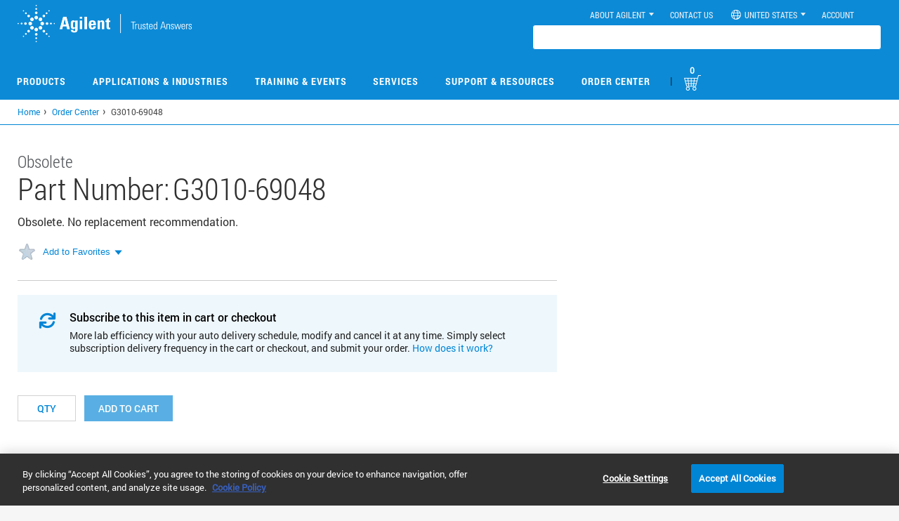

--- FILE ---
content_type: text/css
request_url: https://tags.srv.stackadapt.com/sa.css
body_size: -11
content:
:root {
    --sa-uid: '0-a3afd512-53eb-58cd-6fe6-8aa1ad0965bd';
}

--- FILE ---
content_type: application/javascript
request_url: https://www.agilent.com/cs/agilent_scripts/globalHeaderFlyoutScript.js
body_size: 16854
content:
// Mega Menu Columns - Prod PCA
var activeTimeout;
var sessionCheckTimer = 30 * 1000; // 30 seconds in milliseconds
var lastCheck = Date.now();
var TTLPopVal = 300;
var selSearchCategoryDDVal = "";
var enableSameSite = false;
var _redirectHandleSecond;
var suppressPing = false;
var coveoContents = {};
var wasTabPressed = false;

if(window.location.hostname){
	cookieDomain = window.location.hostname.replace(/([a-z]+.)/,"");  
	if(location.hostname.indexOf(".agilent.com.cn")!=-1){  
		cookieDomain=".agilent.com.cn";
		uDomain="agilent.com.cn";
	}else{
		cookieDomain=".agilent.com";
		uDomain="agilent.com";
	}
}
$(document).ready(function(){  
    if($.cookie('CountryCode') == "CA" && $.cookie('agilent_locale') == "en_US"){
        console.log('Canada English');
        $("#homeSocialBar ul").hide();
    }
});
// AMS-1934 - China Get Well - Browser incompatibility check
(function ibc_Loader_IIFE() {
  var ibc_protocol = window.location.protocol;
  var ibc_host = window.location.hostname;
  var ibc_path = "/cs/agilent_scripts/check-browser-compatibility.js";
  var ibc_fullUrl = ibc_protocol + "//" + ibc_host + ibc_path;
 
  if (!window.__ibc_LOADED__) {
    var ibc_scriptTag = document.createElement("script");
    ibc_scriptTag.type = "text/javascript";
    ibc_scriptTag.src = ibc_fullUrl;
    ibc_scriptTag.async = false;
    ibc_scriptTag.onload = function(){ window.__ibc_LOADED__ = true; };
    ibc_scriptTag.onerror = function(){
        console.log("[Browser Compatibility JS] Failed to load browser compatibility check script in globalHeaderFlyoutScript : " + ibc_fullUrl);
    };
    document.head.appendChild(ibc_scriptTag);
  }
})();
$(document).ready(function () {
	$('body').prepend('<div class="global-loading" style="display: none;"></div>');
    if ($.cookie('loginFlag') === 'true') {
		console.log('inside soft login');
		console.log(new Date().toISOString());
		
        if (!$.cookie('ATGSESSION')) {
            console.log('inside ATGSESSION');
			setTimeout(function() {
				$('.global-loading').show();
				console.log('inside soft login global-loading');
				console.log(new Date().toISOString());
			}, 1000);
			
			$('#topRtNav a').on('click', function(e) {
				e.preventDefault();
				e.stopPropagation();
				console.log('Login disabled because cookie is missing');
			});

            triggerSessionCookies(sessionCookieUrl)
                .then(function () {
                    console.log('Session setup complete');
                    accountDropDown();
					setTimeout(function() {
					  $('.global-loading').fadeOut();
						console.log('inside soft login global-loading fadeOut triggerSessionCookies');
						console.log(new Date().toISOString());
					}, 1500);
                })
                .catch(function (error) {
                    console.error('Error:', error.message);
                    $('.global-loading').fadeOut();
                });

        } else {
            accountDropDown();
			setTimeout(function() {
			  $('.global-loading').fadeOut();
				console.log('inside soft login global-loading fadeOut');
			}, 1500);
        }
    }
});


$(document).ready(function() { 
	
	if($.uniform != undefined && $('.searchcategory').children().hasClass('selector' )){
		$.uniform.restore("select.searchCategoryDD");
	}
    var localeCheckSession = $.cookie('agilent_locale');	
	var sessionContents = {};
	switch(localeCheckSession){
		case "ja_JP":
			sessionContents.firstTitle = "セッションの期限が間もなく切れます";
			sessionContents.firstContent1 = "ログアウトされるまでの時間";
			sessionContents.firstContent2 = "アジレントアカウントのログイン状態を保持しますか?";
			sessionContents.firstButton1 = "いいえ、ログアウトする";
			sessionContents.firstButton2 = "はい、ログインしたままにする";
			sessionContents.Footer = "セキュリティを確保するため、アクティブでない状態が 30 分間続いた場合はサインアウトします。";
			sessionContents.SecondTitle = "セッションの期限が切れました。";
			sessionContents.SecondContent1 = "アジレントアカウントにアクセスするには、再度サインインしてください。";
			sessionContents.SecondButton = "サインイン";
			sessionContents.specificClass = "jp_session";
			break;
		case "zh_CN":
			sessionContents.firstTitle = "您的会话即将失效";
			sessionContents.firstContent1 = "您将在以下时间后注销登录";
			sessionContents.firstContent2 = "是否需要使安捷伦账户保持登录状态？";
			sessionContents.firstButton1 = "不，我要注销登录";
			sessionContents.firstButton2 = "是，保持登录状态";
			sessionContents.Footer = "为确保安全，帐户将在处于非活动状态 30 分钟后注销。";
			sessionContents.SecondTitle = "您的会话已过期。";
			sessionContents.SecondContent1 = "如需再次访问您的安捷伦账户，请重新登录。";
			sessionContents.SecondButton = "登录";
			sessionContents.specificClass = "ch_session";
			break;
		case "fr_FR":
			sessionContents.firstTitle = "Votre session est sur le point d’expirer";
			sessionContents.firstContent1 = "Vous serez déconnecté dans";
			sessionContents.firstContent2 = "Souhaitez-vous rester connecté sur votre compte Agilent ?";
			sessionContents.firstButton1 = "NON, ME DÉCONNECTER";
			sessionContents.firstButton2 = "OUI, RESTER CONNECTÉ";
			sessionContents.Footer = "À des fins de sécurité, nous vous déconnecterons après un délai de 30 min sans activité.";
			sessionContents.SecondTitle = "Votre session a expiré.";
			sessionContents.SecondContent1 = "Pour accéder à votre compte Agilent, veuillez vous reconnecter.";
			sessionContents.SecondButton = "Se connecter";
			sessionContents.specificClass = "fr_session";
			break;
		case "it_IT":
			sessionContents.firstTitle = "La sessione scadrà a breve";
			sessionContents.firstContent1 = "L'utente sarà disconnesso";
			sessionContents.firstContent2 = "Rimanere collegati all'account Agilent?";
			sessionContents.firstButton1 = "No, esci";
			sessionContents.firstButton2 = "Sì, rimani collegato";
			sessionContents.Footer = "Per ragioni di sicurezza, verrai disconnesso dopo 30 min. di attività.";
			sessionContents.SecondTitle = "La sessione è scaduta.";
			sessionContents.SecondContent1 = "Per accedere al tuo account Agilent, esegui nuovamente l'accesso.";
			sessionContents.SecondButton = "Accedi";
			sessionContents.specificClass = "it_session";
			break;
		case "es_ES":
			sessionContents.firstTitle = "Su sesión está a punto de caducar";
			sessionContents.firstContent1 = "Su sesión se cerrará en";
			sessionContents.firstContent2 = "¿Desea permanecer conectado a su cuenta de Agilent?";
			sessionContents.firstButton1 = "NO, CERRAR SESIÓN";
			sessionContents.firstButton2 = "SÍ, MANTENER LA SESIÓN INICIADA";
			sessionContents.Footer = "Por su seguridad, cerraremos la sesión después de 30 minutos de inactividad.";
			sessionContents.SecondTitle = "Su sesión ha caducado.";
			sessionContents.SecondContent1 = "Vuelva a iniciar sesión para acceder a su cuenta de Agilent.";
			sessionContents.SecondButton = "Iniciar sesión";
			sessionContents.specificClass = "es_session";
			break;
		case "de_DE":
			sessionContents.firstTitle = "Ihre Sitzung läuft in Kürze ab";
			sessionContents.firstContent1 = "Sie werden abgemeldet in";
			sessionContents.firstContent2 = "Möchten Sie in Ihrem Agilent Kundenkonto angemeldet bleiben?";
			sessionContents.firstButton1 = "NEIN, BITTE ABMELDEN";
			sessionContents.firstButton2 = "JA, ICH MÖCHTE ANGEMELDET BLEIBEN";
			sessionContents.Footer = "Zu Ihrer eigenen Sicherheit werden Sie nach 30 Min. Inaktivität abgemeldet.";
			sessionContents.SecondTitle = "Ihre Sitzung ist verlaufen.";
			sessionContents.SecondContent1 = "Bitte melden Sie sich erneut bei Ihrem Agilent Kundenkonto an.";
			sessionContents.SecondButton = "AnAnmelden";
			sessionContents.specificClass = "de_session";
			break;
		default:
			sessionContents.firstTitle = "Your session is about to expire";
			sessionContents.firstContent1 = "You will be logged out in";
			sessionContents.firstContent2 = "Would you like to stay logged into your Agilent Account?";
			sessionContents.firstButton1 = "NO, LOG ME OUT";
			sessionContents.firstButton2 = "YES, KEEP ME LOGGED IN";
			sessionContents.Footer = "For your security, we will sign you out after 30 mins of inactivity.";
			sessionContents.SecondTitle = "Your session has expired";
			sessionContents.SecondContent1 = "To access your Agilent account, please sign in again.";
			sessionContents.SecondButton = "Sign In";
			sessionContents.specificClass = "en_session";
			break;
	}

    var defaultNumCols = 5,
    container = $('.column-list'),
    listItem = 'li',
    listClass = 'col-fifth';
    var isCrossLab = false;
    container.each(function() {
		if($(this).parent().parent().hasClass("mega-menu-l1-title-desc-section")){
			if(typeof teHeaderCounter != 'undefined' && teHeaderCounter != '' && teHeaderCounter > 0){
				defaultNumCols = teHeaderCounter;
			}else{
				defaultNumCols = 5;
			}
		}else if($(this).parent().parent().hasClass("mega-menu-title-desc-section")){
			defaultNumCols = 2;
		}else if($(this).parent(".crosslab").length) {
           //console.log("CrossLab reached");
           isCrossLab = true;
           defaultNumCols = 4;
        }else {
            isCrossLab = false;
            defaultNumCols = 5;
            // DCWCS-876 - added below condition to set the group columns based on CTA
            var parentContainer = $(this).closest(".l2-mega-menu-container");
            var ctaMenuLengthForGroup = parentContainer.find(".mega-menu-cta-section ol").length;
            if (ctaMenuLengthForGroup > 0)
                defaultNumCols -= ctaMenuLengthForGroup;
		}
		
        var itemsPerCol = [];        
        var tmpItems = $(this).find(listItem);
        var items = tmpItems;
        if(isCrossLab){
            items = tmpItems.slice(1);
        }
        
        var $featuredHeading = $(this).find('ol').last(); // AMS-1109 
		if ($featuredHeading.length === 0) {
			var numCols = (items.length < defaultNumCols) ? items.length : defaultNumCols;
			var minItemsPerCol = Math.floor(items.length / numCols),
			difference = items.length - (minItemsPerCol * numCols);
			for (var i = 0; i < numCols; i++) {
				if (i < difference){
					itemsPerCol[i] = minItemsPerCol + 1;
				}else{
					itemsPerCol[i] = minItemsPerCol;
				}
			}
			for (var h = 0; h < numCols; h++) {
				$(this).append($('<ul ></ul>').addClass(listClass));
				
				for (var j = 0; j < itemsPerCol[h]; j++) {
					var pointer = 0;
					for (var k = 0; k < h; k++) {
						pointer += itemsPerCol[k];
					}
					$(this).find('.' + listClass).last().append(items[j + pointer]);
				}
			} 
			// AMS-1109 - the below complete else condition featured section
		} else { 
			var numCols = (items.length < defaultNumCols) ? items.length : defaultNumCols;
			var featuredNumCols = numCols - 1;
			var featuredItemsLength = items.length - $featuredHeading.find('li').length;
			var minItemsPerCol = Math.floor(featuredItemsLength / featuredNumCols),
			difference = featuredItemsLength - (minItemsPerCol * featuredNumCols);
			for (var i = 0; i < featuredNumCols; i++) {
				if (i < difference){
					itemsPerCol[i] = minItemsPerCol + 1;
				}else{
					itemsPerCol[i] = minItemsPerCol;
				}
			}
			for (var h = 0; h < numCols; h++) {
				$(this).append($('<ul ></ul>').addClass(listClass));
				
				for (var j = 0; j < itemsPerCol[h]; j++) {
					var pointer = 0;
					for (var k = 0; k < h; k++) {
						pointer += itemsPerCol[k];
					}
					$(this).find('.' + listClass).last().append(items[j + pointer]);
				}
				// featured section for last column
				if (h === numCols-1) {
					var $featuredHeading = $(this).find('ol').last();
					if ($featuredHeading.length) {
						$(this).find('.' + listClass).last().append('<li></li>');
						$(this).find('.' + listClass).last().prepend($featuredHeading);
						$(this).find('ol').not($featuredHeading).remove();		
						$(this).addClass('featured-section');
					}
				}
			} 
		}
	});
	
	/*Session Time-out across the application*/	
	$("body").append('<div class="modal fade noPrint smallPopup '+sessionContents.specificClass+'" id="sessionExp-modal" tabindex="-1" role="dialog" aria-labelledby="myModalLabel" aria-hidden="true"><div class="modal-dialog"><div class="modal-content"><div class="modal-header"><div id="rememberClose" class="closePopup" data-dismiss="modal" aria-hidden="true"></div><h3 class="modal-title">'+sessionContents.SecondTitle+'</h3></div><div class="modal-container"><div id="content"><p>'+sessionContents.SecondContent1+'</p><div class="ok-section"><button type="button" data-dismiss="modal" class="btn-stnd-medium expiredPop-login">'+sessionContents.SecondButton+'</button></div></div></div><div class="modal-footer"><p>'+sessionContents.Footer+'</p></div></div></div></div>');

	
	if($.cookie('loginFlag') == "true"){
		$("body").append("<div id='sessionAbtExp' class='"+sessionContents.specificClass+"' style='display:none;'><div id='clockdiv'><div>"+sessionContents.firstContent1+" <span class='hours'>00:</span><span class='dynaTime'>05:00</span></div><div class='accountContent'>"+sessionContents.firstContent2+"</div><div class='expiringButton'> <a id='logMeOut' class='btn btn-primary'>"+sessionContents.firstButton1+"</a><a id='keepMeIn' class='btn btn-primary'>"+sessionContents.firstButton2+"</a></div></div><div class='expiringFooter'><div>"+sessionContents.Footer+"</div></div></div>");
		$.cookie("IsSession",'true',{ path: '/', domain: cookieDomain});
		
		//if (!$.cookie('ATGSESSION')) triggerSessionCookies(sessionCookieUrl);


		function sessionCheck(){
			$.ajax({
				url: oktaapiurl,
				type: 'GET',
				dataType: 'json',
				xhrFields: {
					withCredentials: true
				},
				success: function(response) {
					console.log('sessionCheck agsessionme :: '+response.agsessionme);
					console.log('sessionCheck TTL :: '+response.TTL);
					
					let sessionActive = response.agsessionme == "true";
					let ttl = response.TTL;
					console.log('sessionCheck sessionActive');
					if (!sessionActive) {
						//window.location.href = "/login"; // Redirect to login
						console.log("session not active");
						$.cookie("systemLogout",'false',{ path: '/', domain: cookieDomain});
						if ($("#sessionAbtExp").is(":visible")) {
							console.log("sessionAbtExp Modal is already open. So closing it.");
							$("#sessionAbtExp").dialog("close");
						} else {
							console.log("sessionAbtExp Modal is in closed state. No action required.");
						}
						if($.cookie('loginFlag') == "true"){
							if($.cookie('IPU') == "True"){
								doLogout('?isHubSpanPage=true');
							}else{
								doLogout('?endURL='+encodeURIComponent(location.href));
							}
						}else{
							location.reload();
						}
					} else {
						
						if (ttl == "-1") {
							console.log("ttl -1");
							createSession(); // To create session
							
						} else if (ttl > -1 && ttl <= TTLPopVal){
							console.log("ttl gt -1 & lt TTLPopVal >>>"+TTLPopVal+"<<<. So showing about expiry popup.");
							if ($("#sessionAbtExp").is(":visible")) {
								console.log("sessionAbtExp Modal is already open. So no need to trigger the modal again.");
							} else {
								console.log("sessionAbtExp Modal is in closed state. So showing the modal pop up.");
								showSessionAbtExpiryModal();
							}
							
						}else if(ttl > -1 && ttl > TTLPopVal){
							console.log("ttl gt -1 & gt TTLPopVal >>"+TTLPopVal+"<<. So closing expiry popup if it is open.");
							if ($("#sessionAbtExp").is(":visible")) {
								console.log("sessionAbtExp Modal is already open. So closing it.");
								$("#sessionAbtExp").dialog("close");
							} else {
								console.log("sessionAbtExp Modal is in closed state.");
							}
						}
					}
				},
				error: function(xhr, status, error) {
					console.error("Session check failed:", error);
				}
			});
		}

		function createSession(){
			$.ajax({
				url: oktaapiurl,
				method: 'POST',
				contentType: 'application/json',
				data: JSON.stringify({ 'action': 'create', 'agsession': 'true' }),
				xhrFields: {
					withCredentials: true
				},
				success: function(response) {
					if (response.created) {
						console.log('Global session successfully created.');
						// Proceed with next steps
					} else {
						console.log('Session creation failed.');
					}
				},
				error: function(xhr, status, error) {
					console.error('Error creating session:', error);
				}
			});
		}

		function pingSession() {
			$.ajax({
				url: oktaapiurl,
				method: 'POST',
				contentType: 'application/json',
				data: JSON.stringify({ action: 'checkping' }),
				xhrFields: {
					withCredentials: true
				},
				success: function(response) {
					console.log('Session ping successful:', response);					
				},
				error: function(xhr, status, error) {
					console.error('Session ping failed:', error);
				}
			});
		}

		function showSessionAbtExpiryModal() {
			$("#sessionAbtExp").dialog({
				resizable: false,
				draggable: false,
				modal: true,
				dialogClass: "sessionAbtExp",
				position: { my: 'top', at: 'top+150' },
				title: sessionContents.firstTitle,
				closeOnEscape: false,
				height: 356,
				width: 560,
				open: function (event, ui) {
					$(".ui-widget-overlay").css("z-index", "2000000");
					
					suppressPing = true;
	
					var timerMatch = true;
					function startExpiryTimer(duration, display) {
						var timer = duration, minutes, seconds;
						
						if (_redirectHandleSecond) {
							clearInterval(_redirectHandleSecond);
						}
						
						_redirectHandleSecond = setInterval(function () {
							minutes = parseInt(timer / 60, 10);
							seconds = parseInt(timer % 60, 10);

							minutes = minutes < 10 ? "0" + minutes : minutes;
							seconds = seconds < 10 ? "0" + seconds : seconds;

							display.textContent = minutes + ":" + seconds;

							if (--timer < 0 && timerMatch == true) {
								timerMatch = false;
								clearInterval(_redirectHandleSecond); // Stop the interval
								$.cookie("systemLogout",'true',{ path: '/', domain: cookieDomain});
								$("#sessionAbtExp").dialog("close");
								if($.cookie('IPU') == "True"){
									doLogout('?isHubSpanPage=true');
								}else{
									doLogout('?endURL='+encodeURIComponent(location.href));
								}
							}
						}, 1000);
					}

					var fiveMinutes = 60 * 5,
						display = document.querySelector('.dynaTime');
					startExpiryTimer(fiveMinutes, display);

					$('#logMeOut').off('click').on('click', function () {
						$.cookie("systemLogout",'false',{ path: '/', domain: cookieDomain});
						$.cookie("systemLogout",'false');
						if($.cookie('IPU') == "True"){
							doLogout('?isHubSpanPage=true');
						}else{
							doLogout();
						}
					});

					$('#keepMeIn').off('click').on('click', function () {
						//location.reload();
						if ($("#sessionAbtExp").is(":visible")) {
							console.log("sessionAbtExp Modal is already open. So closing it.");
							$("#sessionAbtExp").dialog("close");
						}
						if($.cookie('loginFlag') == "true"){
							pingSession();
						}else{
							location.reload();
						}
					});
				},
				close: function () {
					clearInterval(_redirectHandleSecond);
					$('.dynaTime').text('05:00');
					suppressPing = false;
				}
			});
		}
		
		sessionCheck(); // Check session on login

		setInterval(function () {
			var now = Date.now();
			var elapsed = now - lastCheck;

			if (elapsed >= sessionCheckTimer) {
				console.log("Elapsed time:", elapsed);
				console.log("Elapsed time is >= sessionCheckTimer.");
				if($.cookie('loginFlag') == "true"){
					sessionCheck();
				}else{
					location.reload();
				}
				lastCheck = now; // Reset the timestamp
			}
		}, 1100); // Still checks every second

		
		$(window).on('click mousemove mousedown keypress scroll mousewheel touchmove', function (e) {
            if (suppressPing) return;
			
			clearTimeout(activeTimeout);
            activeTimeout = setTimeout(function () {
				if($.cookie('loginFlag') == "true"){
					pingSession();
				}else{
					location.reload();
				}
            }, 15000);
        });
		
		document.addEventListener("visibilitychange", () => {
			if (document.visibilityState === "hidden") {
				console.log("Tab is inactive");
			} else {
				console.log("Tab is active");
				if($.cookie('loginFlag') == "true"){
					sessionCheck();
				}else{
					location.reload();
				}
			}
		});
	}
	/*Session Time-out across the application*/
	
	/*second modal expired*/
	if($.cookie('systemLogout') == 'true'){
		if($.cookie('IPU') != "True"){
			if(location.pathname == "/common/login.jsp"){
				$( "div.containerPanel" ).before( '<div id="error-messages" class="alert alert-dismissable alert-danger">'+sessionContents.SecondTitle+'. '+ sessionContents.SecondContent1+'</div>' );
				$.cookie("systemLogout",'false',{ path: '/', domain: cookieDomain});
				$.cookie("systemLogout",'false');
			}else{
				$.cookie("systemLogout",'false',{ path: '/', domain: cookieDomain});
				$.cookie("systemLogout",'false');
				$('#sessionExp-modal').modal({
					backdrop: "static",
					keyboard: true
				});
			}
		}
	}
	/*second modal expired*/
	
});

// Mega Menu See All  Columns
$(function() {

    var defaultNumCols = 4,
    container = $('#seeall'),
    listItem = 'li',
    listClass = 'col-fifth_sa',
    spaceClass = 'listspace',
	headerClass = 'nav-header';
	
    if($(window).width() < 996 && $(window).width() > 796 ){
		defaultNumCols = 3;  
	} 

	if ($(window).width()< 796){
        defaultNumCols = 2;  
   	}
	var itemsPerCol = [];        
	var tmpItems = $(container).find(listItem);
	if(tmpItems.length === 0){
		return;
	}
	
	var startChar = '^';
	var items = [];       
	for(var index = 0; index < tmpItems.length; index++){
		if($(tmpItems[index]).text().charAt(0).toUpperCase() !== startChar){
			startChar = $(tmpItems[index]).text().charAt(0).toUpperCase();
			var newNode = $('<li >' + startChar + '</li>').addClass(headerClass);
			items.push(newNode);
		}
		items.push(tmpItems[index]);
	}
	var numCols = (items.length < defaultNumCols) ? items.length : defaultNumCols;
	var minItemsPerCol = Math.floor(items.length / numCols),
	difference = items.length - (minItemsPerCol * numCols);
	
	var startIndex = 0;
	var itemsConsumed = 0;
	for (var i = 0; i < numCols && itemsConsumed <= items.length; i++) {
		if (i < difference) {
			itemsPerCol[i] = minItemsPerCol + 1;
		}else{
			itemsPerCol[i] = minItemsPerCol;
		}
		if($(items[startIndex + itemsPerCol[i] - 1]).hasClass(headerClass)){
			itemsPerCol[i]++;
		}
		startIndex = startIndex + itemsPerCol[i];
		itemsConsumed += itemsPerCol[i];            
	}
	numCols = itemsPerCol.length;

	for (var h = 0; h < numCols; h++) {
		var ipadclass = document.getElementsByClassName("col-fifth_sa");
		$(container).append($('<ul ></ul>').addClass(listClass).addClass(spaceClass));
		if(defaultNumCols ==2){
			ipadclass[h].style.maxWidth =50 + "%";
		}
		if(defaultNumCols ==3){
			ipadclass[h].style.maxWidth =33 + "%";
		}
		for (var j = 0; j < itemsPerCol[h]; j++) {
			var pointer = 0;
			for (var k = 0; k < h; k++) {
				pointer += itemsPerCol[k];
			}
			if((j+pointer) < items.length){
				$(container).find('.' + listClass).last().append(items[j + pointer]);
			}
		}
	} 
 
    $("#seeall").css("visibility", "visible");
});

/*for genemoics pages */
$(document).ready(function() {
	$(".nav.next.column-list").removeAttr("style");	
});

/*One - Trust - a.com page fix*/
var cookieBannerheight;
var isCookieBanner = false;
$(document).ready(function() {
	
	var otbanner = setInterval(function(){
		if($('.otFlat.top').length){
			setTimeout(function(){
				$('body').addClass('addMargin');
				isCookieBanner = true;
				orentation()
			}, 700);			
		}
		if($('#onetrust-consent-sdk').length){
			clearInterval(otbanner);
		}				
	}, 500);

	$(document).on("click", "#onetrust-accept-btn-handler,#onetrust-reject-all-handler,#accept-recommended-btn-handler,.save-preference-btn-handler", function() {									
		$('body').removeClass('addMargin');
		isCookieBanner = false;
		$('body,body > header.affix,.noPrint > header.affix,body > header.affix-top,.noPrint > header.affix-top').css('margin-top','');
		$('body header.affix-top ~ ol.breadcrumb').css('margin-top','');
	});
	/*$(document).on("click", "#ot-header-id-more", function() {
		$('#onetrust-pc-sdk,.onetrust-pc-dark-filter').fadeOut();
		$('.category-menu-switch-handler').removeClass("active-group");
		$(".description-container").addClass("hide");
		$("#privacy-text").parent().addClass("active-group");
		$("#pc-privacy-header").parent().removeClass("hide");
		window.location.href='/home/privacy-policy#How_We_Use';
	});*/
});
$(window).on('resize', function(){
	orentation()
});
function orentation(){
	if(isCookieBanner){
		cookieBannerheight = $('#onetrust-banner-sdk').height();
		$('.addMargin,.addMargin > header.affix,.addMargin > header.affix-top,.addMargin .noPrint > header.affix,.addMargin .noPrint > header.affix-top').css('margin-top',cookieBannerheight);		
	} 	
}

$(document).ready(function(){
	if(window.location.href.indexOf("agilent-stage") > -1) {
		//$('.globalHeader meta[name=viewport]').remove();
		$('meta[name=viewport]').attr('content', 'width=device-width, initial-scale=1.0, maximum-scale=1');
	}
	var BrowserUpdateAlert=$.cookie("BrowserUpdateAlert");
	if(BrowserUpdateAlert==null){
		var userBrowser = navigator.userAgent;
		if(userBrowser!=null && userBrowser.indexOf("compatible; MSIE 7.0")>-1){
			var currURL = location.href;
			var destURL = "//"+location.hostname+"/sites/ContentServer?pagename=Sapphire/BrowserUpdateAlert" + "&returnURL=" + encodeURIComponent(currURL);
			location.href = destURL;
		}
	}  
});

$(document).ready(function(){	

/************* start of header navigation tracking**********************/
	$('.page.globalHeaderContainer .nav.next a').on('mousedown',function(e){

		try {
			var navLabel = e.target.innerText;
			var breadCrumbLevel1 = '';
			var breadCrumbLevel2 = '';
			var breadCrumbLabel = '';
			var closestParentObject = ''; 
			try{
				closestParentObject = e.target.closest('div.globalHeaderContainer');
			}catch (err){
				//fix for ie which does not recognize jquery closest
				closestParentObject = closestByClass(e.target, 'page globalHeaderContainer active' );
			}
			if (isMobil()){ /////////////// logic for womp
				breadCrumbLevel1 = e.target.dataset.sectionName.split(':')[1];
				breadCrumbLevel2 = e.target.dataset.sectionName.split(':')[2];
				if (typeof(breadCrumbLevel1) !== "undefined"){
					breadCrumbLabel = breadCrumbLevel1;
					if (typeof(breadCrumbLevel2) !== "undefined" && breadCrumbLevel2.toLowerCase() != navLabel.toLowerCase() ){
						breadCrumbLabel = breadCrumbLabel + ' > ' + breadCrumbLevel2;
					}	
				}
			}else{ /////////// logic for the desktop version
				breadCrumbLevel1 = $(closestParentObject).find('ol.globalHeaderBreadcrumb')[0].children[0];
				breadCrumbLevel2 = $(closestParentObject).find('ol.globalHeaderBreadcrumb')[0].children[1];
				if (typeof(breadCrumbLevel1) !== "undefined"){
				breadCrumbLabel = breadCrumbLevel1.innerText;
					if (typeof(breadCrumbLevel2) !== "undefined"){
						breadCrumbLabel = breadCrumbLabel + ' > ' + breadCrumbLevel2.innerText;
					}	
				}
			}	
			agilentEventTracker('eventTracker','Primary Navigation Clicks',breadCrumbLabel,navLabel,0);
		}catch(err){
			console.log(" error in header ga tracking : " + err.message);
		}
	});
	
	//for the see all products link only
		var see_all_product = 'See All Products';
		$('a:contains('+see_all_product+')').on('mousedown',function(e){
		try {
				agilentEventTracker('eventTracker','Header Navigation Clicks','Products','See All Products',0)
			}catch (err){
				console.log(" error in footer contact info ga tracking : " + err.message);
			}
		});
/************* end of header navigation tracking**********************/

/************* start of footer navigation tracking**********************/
//for footer social bar
	$('#homeSocialBar.homeSocialBar.globalHeaderContainer a').on('mousedown',function(e){
		try {
			var navLabel = e.target.alt;
			if (typeof(navLabel) !== "undefined"){
				agilentEventTracker('eventTracker','Footer Navigation Clicks','Connect with Agilent',navLabel,0)
			} 
		}catch (err){
			console.log(" error in footer social ga tracking : " + err.message);
		}		
	});
	
//for footer links
	$('footer[id="footer"] .footer-nav  .footer-links a').on('mousedown',function(e){
		try {
			var navLabel = e.target.innerText;
			var parentObject = '';
			try{
				parentObject = e.target.closest('div');
			} catch (err){
				parentObject = closestByClass(e.target, 'DIV' );
			}
			var evenActionLabel = '';
			if (typeof(parentObject) !== "undefined"){
				var className = 	$(parentObject).attr('class');
				if ((className.trim() == 'col-sixth')){
					evenActionLabel = $(parentObject).find('span')[0].innerText;
				}else if (className.trim() == 'legal') {
					evenActionLabel = 'Legal Notice';
				} else {
					evenActionLabel = 'default';
				}
			agilentEventTracker('eventTracker','Footer Navigation Clicks',evenActionLabel,navLabel,0)
			}	
		}catch (err){
			console.log(" error in footer navigation ga tracking : " + err.message);
		}
	});	
		
//for footer links ( contact us section)
	$('footer[id="footer"] .footer-nav  .agilent-details a').on('mousedown',function(e){
		try {
			var navLabel = e.target.innerText;
			agilentEventTracker('eventTracker','Footer Navigation Clicks','Contact Info',navLabel,0)
		}catch (err){
			console.log(" error in footer social ga tracking : " + err.message);
		}
	});
	

//CHECK IF THE PAGE LOADED WOMPMOBIL VERSION ////////////////////
	//var objValid= $("[id*='womp']").get();
	if ( isMobil()) {
	//for footer links ( contact us section) WOMPMOBIL VERSION 
		$('#footer .agilent-details a').on('mousedown',function(e){
			try {
				var navLabel = e.target.innerText;
				agilentEventTracker('eventTracker','Footer Navigation Clicks','Contact Info',navLabel,0)
			}catch (err){
				console.log(" error in footer contact info ga tracking : " + err.message);
			}
		});
		
	//for footer links ( legal notice section) WOMPMOBIL VERSION
		$('#footer .legal a').on('mousedown',function(e){
			try {
				var navLabel = e.target.innerText;
				agilentEventTracker('eventTracker','Footer Navigation Clicks','Legal Notice',navLabel,0)
			}catch (err){
				console.log(" error in footer legal ga tracking : " + err.message);
			}
		});	
	}

//END OF WOMPMOBIL VERSION 
/************* end of footer navigation tracking**********************/

})

/*for  datalayer event push*/
function agilentEventTracker (eventVal, eventCatVal , eventActVal, eventLblVal , eventValVal){
	if (typeof dataLayer === 'undefined') {
		dataLayer = [{ 'event':eventVal, 'eventCat': eventCatVal, 'eventAct':eventActVal, 'eventLbl': eventLblVal, 'eventVal':eventValVal  }]
	}else{
		dataLayer.push({'event':eventVal, 'eventCat': eventCatVal, 'eventAct':eventActVal, 'eventLbl': eventLblVal, 'eventVal':eventValVal });
	}
}	

/*utility function*/
/**
 * Get the closest element of a given element by class
 */
var closestByClass = function(el, clazz) {
    // Traverse the DOM up with a while loop
	if (typeof(el) !== "undefined"){
		while (el.className.trim() != clazz && el.nodeName != clazz ) {
			// Increment the loop to the parent node
			el = el.parentNode;
			if (!el) {
				return null;
			}
		}
	}
    return el;	
}

/**
 * Check if device is Mobil
 */
function isMobil(){
	var objValid= $("[id*='womp']").get();
	var scriptObj = document.getElementsByTagName("script");
    var iter=0;
	var x = '';
	if ( !isEmpty(objValid) ) {
		//commented code for mobliescript check
		/*while (iter<scriptObj.length){
			if ( typeof scriptObj[iter] !== 'undefined') {
				x = scriptObj[iter].src;
				if ( typeof x !== 'undefined' &&  x.indexOf('MobileScript.js') > -1){
					console.log ('is mobil ');
					return true;
				}
				iter++;
			}
		}*/return true;
	}
	return false;
}

/**
* Check if the value is empty
**/
function isEmpty(value){
  return (typeof value === 'undefined' || value == null || value.length === 0);
}
/*utility function*/

$('.jpModal').on('click',function(){
    $(this).addClass("japanModal");
    var cur = $(this);
	$(this).addClass("japanModal");
	var url = $(this).attr('h-ref');
	$("#dialog").addClass("japanModal");

	$("#dialog").dialog({
		resizable: false,
		modal: true,
		height:250,
		width:650,
		position: { my: 'top', at: 'top+150' },
		closeOnEscape: false,
		open: function(event, ui) {
			$(".ui-dialog-titlebar-close", ui.dialog | ui).hide();
			var dialogBody = $(event.target).parents(".ui-dialog.ui-widget").addClass("japanModalBox");
			$('.japanModalBox button').removeClass("ui-state-hover ui-button ui-widget ui-state-default ui-corner-all ui-button-text-only ui-state-focus ");
		},
		buttons: [
			{
			text: function (){
				if($.cookie('AG_LOCALE') == "JPjpn") {
					return "いいえ";
				}else{
					return "No";
				}
			},
			class: "btn btn-primary pull-right",
				click: function () {
					$(this).dialog("close");
				}
			},{
				text: function (){
					if($.cookie('AG_LOCALE') == "JPjpn") {
						return "はい";
					}else{
						return "Yes";
					}
				},
				class: "btn btn-primary pull-right",
				click: function () {
					cur.attr('href',url);
					cur.trigger('click');
					cur.removeAttr('href');
					$(this).dialog("close");
				}
			}
		]
	});


	$(".japanModalBox button").mouseover(function() {
		$('button').removeClass("ui-state-hover ui-button ui-widget ui-state-default ui-corner-all ui-button-text-only ui-state-focus ");
	});

	$(".japanModalBox button").focusin(function() {
		$( this).removeClass("ui-state-focus");
	});

	$('.japanModalBox button span').removeClass("ui-button-text");

	$(".japanModalBox button").focusin(function() {
		$( this).removeClass("ui-state-focus");
	});
	$(".japanModalBox button").focus(function() {
		$( this).removeClass("ui-state-focus");
	});
})

/*APP-4750*/
/////////////////search box placeholder code//////////////
/*$(document).ready(function () {
                var placeHolderText = $('.homeSearchBox').attr('placeholder');
                //var searchBoxObj = $('.homeSearchBox');
                var isOperaMini = Object.prototype.toString.call(window.operamini) === '[object OperaMini]'
                var cond = 'placeholder' in document.createElement('input') && !isOperaMini ;
                if (cond){// this is override the default placeholder behaviour where text must be removed on focus instead of on change
                                $('.homeSearchBox').focus(function () {
                                                $(this).attr('placeholder','');
                                }).blur(function () {
                                                   $(this).attr('placeholder',placeHolderText);
                                });
                }else{
                                //fix for ie9 where placeholder does not work
                                $('.homeSearchBox').val($('.homeSearchBox').attr('placeholder')).addClass( "searchPlaceHolder" );
                                $('.homeSearchBox').focus(function () {
                                                if ($(this).val() == $(this).attr('placeholder')) {
                                                                $(this).val('');
                                                                $(this).removeClass( "searchPlaceHolder" )
                                                }
                                }).blur(function () {
                                                if ($(this).val() == '') {
                                                                $(this).val($(this).attr('placeholder'));
                                                                $(this).addClass( "searchPlaceHolder" )
                                   }
                                });
                }
});*/

/////////////////search box placeholder code//////////////


/*CR 026*/
$(document).ready(function(){
	var count = 0;
	$("li.brandlist").each(function (index, value) {
		count++;
		var parentUlNode = $(this).closest("ul.col-fifth");
		parentUlNode.addClass('ImgBrand');

	});
})

jQuery.loadScript = function (url, callback) {
	jQuery.ajax({
		url: url,
		dataType: 'script',
		success: callback,
		async: true
	});
}

if( typeof(bannerClickPrivacyPolicy) == "undefined" || typeof(bannerClickDropdown) == "undefined"){
    $.loadScript('/cs/agilent_scripts/analytics.js');
}

if( typeof($.fn.selectric) == "undefined" ){
    $.loadScript('/cs/agilent_scripts/jquery.selectric.js', selectricFunction );
}else{
    selectricFunction();
}


function selectricFunction() {

	var uiclass = $('.searchcategory').children().hasClass('ui-select');
	if(uiclass){
		var uiselectid = $('.searchcategory .ui-select').children().attr( "id" );
		if(uiselectid != "" && uiselectid != 'undefined'){
			$('.searchCategoryDD').prev().remove();
			$('#'+uiselectid).unwrap();
			$('.searchcategory .ui-select').unwrap();
		}
	}
	$('.searchcategory').css("visibility", "visible");
	$('select.searchCategoryDD').css("visibility", "hidden");
	$('.searchCategoryDD').selectric();

	$.ajax({ 
        type: 'GET', 
		url: '/search/suggest/pages/services/searchdropdowns?format=json', 
        contentType: 'application/json',
        dataType:'json',
        success: function (searchdata) { 

            if(searchdata){
            	var type = searchdata.contents[0].searchDropdown[0].type;
            	var ddOptions = searchdata.contents[0].searchDropdown;
				var typee = ddOptions[0].type;
        	 }
         
		    for(var index = 0; index < ddOptions.length; index++){ 
                var type = ddOptions[index].type;	
                var name = ddOptions[index].name;               

                if(type == 'staticLink'){
                	link = ddOptions[index].link;    
                	ddOptions[index].link;
                	$('.searchCategoryDD').append('<option class= "optionitem '+type+'" value = "'+ddOptions[index].link+'" >'+  (name ? name : '') + '</option>');
                }else if (type =='dimensionValue') {

                	sdimensionId1 = ddOptions[index].dimensionIds[0];
                	sdimensionId2 = ddOptions[index].dimensionIds[1];
                	sdimensionId3 = ddOptions[index].dimensionIds[2];
					if(sdimensionId1 && sdimensionId2 && sdimensionId3){
						dimensionIds = sdimensionId1 +"+"+ sdimensionId2 +"+"+ sdimensionId3;
					}else if(sdimensionId1 && sdimensionId2){
						dimensionIds = sdimensionId1 +"+"+ sdimensionId2;
					}else if(sdimensionId1){
						dimensionIds = sdimensionId1
					}  
                	$('.searchCategoryDD').append('<option class="optionitem '+type+'" value="'+dimensionIds+'" link = "'+link+'">'+  (name ? name : '') + '</option>');
                } else if(type =='group'){

                	$('.searchCategoryDD').append('<option disabled="true" class="optiongrptitle disabled '+type+'" >'+  (name ? name : '') + '</option>');

	                if( ddOptions[index].group[0]){
						var optionGrp = ddOptions[index].group;
						
						for(var gindex = 0; gindex < optionGrp.length; gindex++){
		                	var grpOptionName = optionGrp[gindex].name;
		                	var grpOptionType = optionGrp[gindex].type;

	                	  	if(grpOptionType == 'staticLink'){ 
	                			sublink = optionGrp[gindex].link;
	                			$('.searchCategoryDD').append('<option class="optiongrpitem '+grpOptionType+'" value="'+sublink+'" >'+  (grpOptionName ? grpOptionName : '') + '</option>');
	                		}else if (grpOptionType == 'dimensionValue') {	
								grpdimensionId1 = optionGrp[gindex].dimensionIds[0];
								grpdimensionId2 = optionGrp[gindex].dimensionIds[1];
								grpdimensionId3 = optionGrp[gindex].dimensionIds[2];
								if(grpdimensionId1 && grpdimensionId2 && grpdimensionId3){
									grpdimensionIds = grpdimensionId1 +"+"+ grpdimensionId2 +"+"+ grpdimensionId2;
								}else if(grpdimensionId1 && grpdimensionId2){
									grpdimensionIds = grpdimensionId1 +"+"+ grpdimensionId2;
								}else if(grpdimensionId1){
									grpdimensionIds = grpdimensionId1
								} 

	                			$('.searchCategoryDD').append('<option class="optiongrpitem '+grpOptionType+'" value='+grpdimensionIds+' >'+  (grpOptionName ? grpOptionName : '') + '</option>');
							   }
						}
					}
				}
			}
           $('.searchCategoryDD').selectric('refresh');
        },
		error: function (request, status, error) {
        	$('.searchCategoryDD').selectric();
		}
    });

 	$('.searchCategoryDD').selectric({
		onChange: function() {
			selSearchCategoryDDVal =  $(this).val();		
			if(selSearchCategoryDDVal == "categoryAll"){
				$('#homeSearchTextBox').focus();
			}
			if(selSearchCategoryDDVal && $('.selectric-searchCategoryDD .selected').hasClass('staticLink')){
				window.location.href = selSearchCategoryDDVal;//+'&catdd=1';
			}
		}
	});

	function toTitleCase(str) {
		return str.replace(/(?:^|\s)\w/g, function(match) {
			return match.toUpperCase();
		});
	}


        $('.searchcategory .selectric-searchCategoryDD input.selectric-input').attr("aria-label","category");
  	$('.searchcategory .selectric span.label').on('mouseover', function() {
    	var $ele = $(this);
    	if (this.offsetWidth < this.scrollWidth){
			$ele.attr('title', $ele.text());
		}else if($ele.attr( "title" )){
			$ele.removeAttr( "title" );
		}
	//console.log("this.offsetWidth",this.offsetWidth,this.scrollWidth);
	});
};

// DCWCS-876 - Mega-Menu CTA - Start
$(window).ready(function() {
	$(window).ready(function() {
		if($.cookie("showBanner") == "true" && $.cookie('loginFlag') == "true"){
			$.cookie("showBanner", false, {
				path: '/',
				domain: cookieDomain
			});
			$.cookie("euCookie", false, {
				path: '/',
				domain: cookieDomain
			});
		}

		var idBanner = "";
		if($.cookie("showBanner") == "true" && typeof staticBannerTxtMsg != 'undefined' && $.cookie('loginFlag') != "true"){

			if($.cookie("euCookie") == "true"){
				idBanner = "countryBannerMD";
			}else{
				idBanner = "countryBannerSM";
			}
			$('body').prepend('<div class="countryBanner" id="'+idBanner+'"><div class="bannerWrap"><span><div class="firstline-banner">'+ staticBannerTxtMsg.replace("<Country Name>",$.cookie("CountryName")) + '</div> ' + staticCountryDropDown + '</span></div></div>');

			$('#countryselectBanner').css('visibility','hidden');

			if($.cookie("euCookie") == "true"){

				$('.bannerWrap').append('<div class="alertCountryBanner">'+ staticBannerCookiePolicy +'</div>');

				$('body > header.affix-top').addClass('marginClsBnrMD');
				$('body > header.affix').addClass('marginClsBnrMD');
				$('body').addClass('marginClsBnrMD');
				$('body.marginClsBnrMD .item.hero > header > .media-object-container > .media-preview > .media-object').addClass('marginClsBnrMD');
				$('body.marginClsBnrMD .item.hero .media-body .media-heading').css({"top":"274px"});
			}else{
				$('body > header.affix-top').addClass('marginClsBnrSM');
				$('body > header.affix').addClass('marginClsBnrSM');
				$('body').addClass('marginClsBnrSM');
				$('body.marginClsBnrSM .item.hero > header > .media-object-container > .media-preview > .media-object').addClass('marginClsBnrSM');
				$('body.marginClsBnrSM .item.hero .media-body .media-heading').css({"top":"257px"});
			}

			/*APP-19684*/
			var posElem, bannerClickCalled = 0;
			setTimeout(function() {

				$('#countryselectBanner').css('visibility','visible');
				var corpPagesIp = ["about","genomics.agilent.com","contributions", "newsroom", "crisis", "environment", "univ_relation", "comm_relation"];
				$.grep(corpPagesIp, function( n, i ) {
					if(window.location.href.indexOf(n) != -1)
						$('.firstline-banner').addClass('genomicsIpBanner');
				});
				if(window.location.href.indexOf('careers.agilent.com') != -1){
					$('body').css('position','static');
					$('.firstline-banner').css('top','11px');
				}
				$('#countryselectBanner').selectric({
					onBeforeInit: function() {
						$("#countryselectBanner option:contains(" + $.cookie('CountryName') + ")").attr('selected', 'selected'); // DCWCS-3371
					},
					onInit: function() {
						$(".countryBanner .selectric span.label").text($("#countryselectBanner").find("option:first").val()); // DCWCS-3371
						$(".countryBanner .selectric-scroll").scroll(function() { // APP-19712
							$(".countryBanner input.selectric-input").focus();
						});
					},
					onSelect: function(element) {
						if (!bannerClickCalled) {
							bannerClickDropdown(element); //APP-19417
						}
					},
					onChange: function(element) {
						bannerClickDropdown(element); // DCWCS-2258 - added for analytics
						bannerClickCalled = 1;
						// DCWCS-3523 - remains on the same dropdown view while the page starts to load
						$('.countryBanner .selectric-items').show();
						$(".countryBanner .selectric span.label").text(element.options.item(0).value);
						if(!$(".loading").length)
							$('body').prepend('<div class="loading"></div>');
						$(".loading").css("z-index", "9999999999").show();

						//console.log($(element).val().split(','));
						setCookies($(element).val().split(',')[0],$(element).val().split(',')[1]);
					},
					onOpen: function() {
						posElem = $('.countryBanner .selectric').position();
						$('.countryBanner .selectric-items').css('left',posElem.left);
					}
				});
				$('.countryBanner .selectric').css('width',$('.countryBanner .selectric .label').width()+$('.countryBanner .selectric .button').width());
				//$('.selectric-wrapper .selectric-items').css("left",$('.firstline-banner').width()-13+"px");
			}, 100);
			
			$.cookie("showBanner", false, {
				path: '/',
				domain: cookieDomain
			});
			$.cookie("euCookie", false, {
				path: '/',
				domain: cookieDomain
			});
			
			var upd_locale = $.cookie("agilent_locale");
			var upd_countrycode = $.cookie("CountryCode");
			var upd_regulatory = $.cookie('isRegulatory');
			
			//$.removeCookie("agilent_locale", { path: '/',domain:cookieDomain});
			//$.removeCookie("CountryCode", { path: '/',domain:cookieDomain});
			//$.removeCookie('isRegulatory', { path: '/',domain:cookieDomain});
			
			
			$.cookie('isRegulatory', upd_regulatory, {
				path: '/',
				domain: cookieDomain,
				expires: 90
			});
			if(enableSameSite){
				$.cookie("agilent_locale", upd_locale, { path: '/;SameSite=None', secure: true, domain: cookieDomain, expires: 90});
				$.cookie("CountryCode", upd_countrycode,{ path: '/;SameSite=None', secure: true, domain: cookieDomain, expires: 90});
				
			}else{
				$.cookie("agilent_locale", upd_locale, {
					path: '/',
					domain: cookieDomain,
					expires: 90
				});
				$.cookie("CountryCode", upd_countrycode, {
					path: '/',
					domain: cookieDomain,
					expires: 90
				});
			}
		}
		
		// DCWCS-876 - Dynamically set the width based on text menu section and CTA section.
		$(".l2-mega-menu-container").each(function(i) {
			if($(this).find(".mega-menu-text-section ol ul img").length > 0){
				for(var liul = 0; $(this).find(".mega-menu-text-section ol ul").length > liul; liul++){
					if($(this).find(".mega-menu-text-section ol ul")[liul].children.length <= 0){
						$(this).find(".mega-menu-text-section ol ul").eq(liul).remove(); // updated to resovle issue in IE
					}
				}
				for(var liul = 0; $(this).find(".mega-menu-text-section ol ol").length > liul; liul++){
					if($(this).find(".mega-menu-text-section ol ol").length > 0){
						if($(this).find(".mega-menu-text-section ol ol")[liul].children.length <= 0){
							$(this).find(".mega-menu-text-section ol ol").eq(liul).remove(); // updated to resovle issue in IE
						}
					}
				}
			}

			var textMenuLength = $(this).find(".mega-menu-text-section ol").length;
			var textMenuGroupLength = $(this).find(".mega-menu-text-section ol ul").length;
			var titleDescMenuLength = $(this).find(".mega-menu-title-desc-section ol ul").length;
			var ctaMenuLength = $(this).find(".mega-menu-cta-section ol").length;
			var columnsType = ["", "one", "two", "three", "four", "five"];
			var titleDescl1MenuLength = $(this).find(".mega-menu-l1-title-desc-section ol").length;
			var titleDescl1MenuGroupLength = $(this).find(".mega-menu-l1-title-desc-section ol ul").length;

			if (textMenuLength > 0) {
				// Added condition to check whether l2 mega-menu has groups.
				// This is to overwrite the logic written in globalheaderFlyouScript.js
				if (textMenuGroupLength <= 0) {
					$(this).find(".mega-menu-text-section").addClass(columnsType[textMenuLength] + "-columns");
					$(this).find(".mega-menu-text-section ol").addClass(columnsType[textMenuLength] + "-columns");
				
				}else if($(this).find(".mega-menu-text-section ol ul img").length > 0){
					if(textMenuGroupLength > 1){
					$(this).find(".mega-menu-text-section").addClass(columnsType[textMenuGroupLength] + "-columns");
					}else{
					$(this).find(".mega-menu-text-section").addClass(columnsType[textMenuLength] + "-columns");
					}
					$(this).find(".mega-menu-text-section ul").addClass(columnsType[textMenuGroupLength] + "-columns");
					$(this).find(".mega-menu-text-section ol").addClass(columnsType[textMenuLength] + "-columns");
				}else {
					$(this).find(".mega-menu-text-section").addClass(columnsType[textMenuGroupLength] + "-columns");
					$(this).find(".mega-menu-text-section ul").addClass(columnsType[textMenuGroupLength] + "-columns");
					$(this).find(".mega-menu-text-section ol").addClass(columnsType[textMenuGroupLength] + "-columns-group");
				}
			}
			if (titleDescMenuLength > 0) {
				$(this).find(".mega-menu-title-desc-section").parent().parent().children("ol.globalHeaderBreadcrumb").addClass("service-breadcrumb");
				$(this).find(".mega-menu-title-desc-section").addClass(columnsType[titleDescMenuLength] + "-columns");
				$(this).find(".mega-menu-title-desc-section ul").addClass(columnsType[titleDescMenuLength] + "-columns");
				$(this).find(".mega-menu-title-desc-section ol").addClass(columnsType[titleDescMenuLength] + "-columns");
			}
			if (ctaMenuLength > 0) {
				$(this).find(".mega-menu-cta-section").addClass(columnsType[ctaMenuLength] + "-columns");
				$(this).find(".mega-menu-cta-section ol").addClass(columnsType[ctaMenuLength] + "-columns");
				
				(textMenuLength == 0 && titleDescMenuLength == 0 ) ? $(this).find(".mega-menu-cta-section ol:first-child").css("margin-left", "-13px") : '';
			}
			if (titleDescl1MenuLength > 0) {
				$(this).find(".mega-menu-l1-title-desc-section").parent().parent().children("ol.globalHeaderBreadcrumb").addClass("l1-title-desc-breadcrumb");
				if (titleDescl1MenuGroupLength <= 0) {
					//$(this).find(".mega-menu-l1-title-desc-section").addClass(columnsType[titleDescl1MenuLength] + "-columns");
					$(this).find(".mega-menu-l1-title-desc-section").addClass("no-ul");
					$(this).find(".mega-menu-l1-title-desc-section ol").addClass(columnsType[titleDescl1MenuLength] + "-columns");
				
				}else{
					$(this).find(".mega-menu-l1-title-desc-section").addClass("with-ul");
					$(this).find(".mega-menu-l1-title-desc-section ul").addClass(columnsType[titleDescl1MenuGroupLength] + "-columns");
				}
			}

			if($(this).find(".mega-menu-text-section").hasClass('services-menu')){
				$('#nav-accordion .nav-dropdown .page .services-menu ol:nth-child(2) > h6').html('&nbsp;');
				servMenuHeightSet();
			}
		});
			
		// DCWCS-876 - Dynamically remove the border for empty columns
		$(".mega-menu-text-section ol").each(function() {
			if (!$.trim($(this).children()).length) {
				$(this).empty();
			}
		});
		$(".mega-menu-cta-section ol").each(function() {
			if (!$.trim($(this).html()).length) {
				$(this).empty();
			}
		});
		$(".mega-menu-l1-title-desc-section ol").each(function() {
			if (!$.trim($(this).children()).length) {
				$(this).empty();
			}
		});

		/*if(window.location.href.indexOf('/common/') != -1 || window.location.href.indexOf('/store/') != -1){
			$('#nav-accordion .nav-dropdown .page .mega-menu-text-section h6').css('margin-bottom','5px')
			$('#nav-accordion .nav-dropdown .page .mega-menu-text-section .col-fifth li').css({
					'padding': '0px',
					'margin-top': '16px'
			})
			$('#nav-accordion .nav-dropdown .page .mega-menu-text-section ol.col-fifth li').css('margin-top','19px')
			$('#nav-accordion .nav-dropdown .page .mega-menu-text-section ul.col-fifth li:first-child').css('margin-top','2px')
			$('ol.col-fifth h6:not(:nth-child(1))').addClass('ecom-mega-menu-label');
			$('.l2-mega-menu ol.col-fifth li:nth-child(2)').css('margin-top', '13px');
			$('ol.col-fifth h6:not(:nth-child(1))').next().css('margin-top', '13px');
		}*/
			
		if(window.location.href.indexOf('/common/') != -1 || window.location.href.indexOf('/store/') != -1){
			$('#nav-accordion .nav-dropdown .page .mega-menu-text-section ul.col-fifth li:first-child').css('margin-top','2px')
			$('.l2-mega-menu ol.col-fifth li:nth-child(2)').css('margin-top', '3px');
			$('ol.col-fifth h6:not(:nth-child(1))').next().css('margin-top', '3px');
		}

		if(window.location.href.indexOf('/common/') != -1 || window.location.href.indexOf('/store/') != -1){
			$('#nav-accordion .nav-dropdown .page .mega-menu-l1-title-desc-section ul.col-fifth li:first-child').css('margin-top','2px')
			$('.l2-mega-menu ol.col-fifth li:nth-child(2)').css('margin-top', '3px');
			$('ol.col-fifth h6:not(:nth-child(1))').next().css('margin-top', '3px');
		}
	});
});
// DCWCS-876 - Mega-Menu CTA - End

$(document).on("click","#sessionExp-modal .expiredPop-login",function(event){
	$.cookie("systemLogout",'false',{ path: '/', domain: cookieDomain});
	$.cookie("systemLogout",'false');
	doLogin();
});

$(document).on("click","#MegaMenu-Services",function(event){
	console.log('Services Click');
	servMenuHeightSet();
});

function servMenuHeightSet(){
	if($('#nav-accordion .nav-dropdown .page .services-menu ol:nth-child(1) > h6').height() > 0){
		$('#nav-accordion .nav-dropdown .page .services-menu ol:nth-child(2) > h6:nth-child(1)').css('height',$('#nav-accordion .nav-dropdown .page .services-menu ol:nth-child(1) > h6').height());
	}
}

$(window).on('resize',function(){
	servMenuHeightSet();
});

//Coveo implementation ***************************************************************************
let customSuggestionsShadow = null;
let recentSearchesVisible = true; // Assume it's visible initially
let submitButtonEnabled = false;
let recentQueries;
let searchBoxController;
let redirectController;

(async () => {
    await customElements.whenDefined("atomic-search-interface");
    const searchInterface = document.querySelector("atomic-search-interface");

    await searchInterface.initialize({
        accessToken: coveoAccessToken,
        organizationId: coveoOrganizationId,
        analytics: {
            analyticsMode: coveoAnalyticsMode,
            searchHub: coveoSearchHub
        }
    });
	
	const { buildRecentQueriesList,buildSearchBox,buildRedirectionTrigger } = window.CoveoHeadless;   
    searchBoxController = buildSearchBox(searchInterface.engine);
    recentQueries = buildRecentQueriesList(searchInterface.engine);
	redirectController = buildRedirectionTrigger(searchInterface.engine);
    console.log("Recent Queries New")
    console.log(recentQueries)



    await customElements.whenDefined("atomic-search-box");
    const searchBox = document.querySelector("atomic-search-box");
    const shadow = searchBox?.shadowRoot;

    setTimeout(() => {
        const searchBox = document.querySelector("atomic-search-box");
        if (!searchBox) {
            console.warn("atomic-search-box not found");
            return;
        }

        if (!shadow) {
            console.warn("Shadow root not found on atomic-search-box");
            return;
        }

        customSuggestionsShadow = shadow;


        const inputField = shadow.querySelector(".placeholder-neutral-dark");
        if (!inputField) {
            console.warn("Input field with .placeholder-neutral-dark not found");
            return;
        }

        // Set placeholder text
        //inputField.placeholder = coveoContents.pht;
		inputField.placeholder = (coveoContents && coveoContents.pht) ? coveoContents.pht : "Search by part number, product name, keywords";
        inputField.title = "";

        const submitButton = shadow.querySelector('[part="submit-button"]');
        if (!submitButton) return;



        // Attach focus listener with a delay to ensure dropdown DOM is ready
        inputField.addEventListener("focus", () => {
            console.log('focus event');

			if (wasTabPressed) {
				console.log('Focus triggered by Tab key');
				$('.agilent-search-container').addClass('tab-focus');
		    } else {
				console.log('Focus triggered by mouse/touch/script');
				$('.agilent-search-container').removeClass('tab-focus');
		    }

            if (inputField.value === "") {
                inputField.placeholder = "";
            }
			
        });

        inputField.addEventListener("blur", () => {
			$('.agilent-search-container').removeClass('tab-focus');
            if (inputField.value.trim() === "") {
                inputField.placeholder = (coveoContents && coveoContents.pht) ? coveoContents.pht : "Search by part number, product name, keywords";
            }
        });


        const clearButton = shadow.querySelector('button[part="clear-button"]');

        clearButton?.addEventListener('click', () => {
            setTimeout(() => {
                inputField?.focus();
            }, 0); // Delay ensures DOM updates before focusing
        });


        inputField.addEventListener("input", () => {
            console.log('input event');
            const hasText = inputField.value.trim().length > 0;


            // Toggle submit button only if state changes
            if (hasText !== submitButtonEnabled) {
                submitButton.style.pointerEvents = hasText ? 'auto' : 'none';
                submitButtonEnabled = hasText;
            }
        });


        const observer = new MutationObserver((mutationsList) => {
            for (const mutation of mutationsList) {
                const changedSuggestions = Array.from(shadow.querySelectorAll("atomic-suggestion-renderer"))
                    .filter((el) => mutation.target.contains(el));

                if (changedSuggestions.length > 0) {
                    console.log("Suggestions updated or re-rendered:", changedSuggestions);
                    // 🔧 Your custom logic here

                    if (inputField.value.trim().length > 0) {
                        const title = customSuggestionsShadow.querySelector('[part="recent-query-title-content"]');
                        if (title) {
                            const wrapper = title?.closest('.contents');

                            if (wrapper) {
                                wrapper.style.display = 'none';
                            }
                        } else {
                            if (customSuggestionsShadow.querySelector('atomic-suggestion-renderer.contents')) {
                                customSuggestionsShadow.querySelector('atomic-suggestion-renderer.contents').style.display = '';
                            }
                        }
                        customSuggestionsShadow.querySelector('atomic-suggestion-renderer.clear-history')?.remove();

                    } else {
                        if (customSuggestionsShadow.querySelector('atomic-suggestion-renderer.contents')) {
                            customSuggestionsShadow.querySelector('atomic-suggestion-renderer.contents').style.display = '';
                        }
                        if (!customSuggestionsShadow.querySelector('atomic-suggestion-renderer.clear-history')) customDropdown();
                    }

                }
            }
        });

        observer.observe(shadow, {
            childList: true,
            subtree: true
        });
    }, 100);


    // Redirect logic	
	searchBoxController.subscribe(() => {
		const { value, isLoading } = searchBoxController.state;
		if (!isLoading && value) {
			const redirectTo = redirectController.state.redirectTo;
			const url = redirectTo || newSearchResultsLP + value;
			window.location.href = url;
		}
	});
	
    searchInterface.executeFirstSearch();
})();

function customDropdown() {
    let renderers = customSuggestionsShadow.querySelectorAll("atomic-suggestion-renderer");

    if (renderers.length > 0) {

        let lastRenderer = renderers[renderers.length - 1];
        const clearButton = lastRenderer.querySelector("button#coveo-clear");

        if (clearButton) {
            console.log("Clear button already exists inside lastRenderer");
        } else {
            console.log("Clear button not found inside lastRenderer");
            let customRenderer = document.createElement("atomic-suggestion-renderer");
            customRenderer.className = "contents hydrated clear-history";
            customRenderer.innerHTML = '<button id="coveo-clear" part="coveo-clear" class="flex px-4 min-h-10 items-center text-left text-neutral-dark cursor-pointer"><div part="recent-query-content clear-history-part" class="flex items-center"><span part="query-suggestion-text clear-history-text-part" class="line-clamp-2 break-all">Clear history</span></div></button>';

            // You can safely append it here if needed
            lastRenderer.insertAdjacentElement("afterend", customRenderer);
            watchForClearHistoryButton();
        }
    }
}


function watchForClearHistoryButton() {
    const clearHistoryButton = customSuggestionsShadow.querySelector('#coveo-clear');
    if (clearHistoryButton && !clearHistoryButton.dataset.listenerAttached) {
        clearHistoryButton.dataset.listenerAttached = 'true'; // Prevent duplicate listeners

        clearHistoryButton?.addEventListener('click', () => {
            const targetButton = customSuggestionsShadow.querySelector('[part="suggestion recent-query-title-item suggestion-divider"]');
            targetButton?.click(); // Simulates a click on the target button
        });


        console.log('Clear History button listener attached');
    }
}

window.addEventListener('DOMContentLoaded', () => {
  const container = document.querySelector('.agilent-search-container');
  if (container) {
    container.classList.add('hide-placeholder');
  }
});


function triggerSessionCookies(url) {
	return new Promise((resolve, reject) => {
		console.log('promise');
	    const iframe = document.createElement('iframe');
	    iframe.src = url;
	    iframe.style.display = 'none';
	    iframe.sandbox = 'allow-scripts allow-same-origin allow-forms';
	    iframe.onload = () => {
			console.log('Session iframe loaded, removing...');
			setTimeout(() => {
				iframe.remove(); // Clean up after load
				resolve('Session cookies triggered');
			}, 1000); // Optional delay to ensure cookies are set
	    };
	
	    iframe.onerror = () => {
	      iframe.remove();
	      reject(new Error('Failed to load session iframe'));
	    };
	
	    document.body.appendChild(iframe);
	});
}


$(document).ready(function() {
	var localeCoveoCheck = $.cookie('agilent_locale');
	switch(localeCoveoCheck){
		case "ja_JP":
			coveoContents.pht = "部品番号、製品名、キーワードで検索";
			break;
		case "zh_CN":
			coveoContents.pht = "按部件号、产品名称、关键词搜索";
			break;
		case "fr_FR":
			coveoContents.pht = "Rechercher par référence, nom de produit, mots-clés";
			break;
		case "it_IT":
			coveoContents.pht = "Ricerca per codice, nome prodotto o parola chiave";
			break;
		case "es_ES":
			coveoContents.pht = "Número de referencia, nombre producto, palabra clave";
			break;
		case "de_DE":
			coveoContents.pht = "Suche nach Bestellnummer, Produkt, Stichwörtern";
			break;
		case "ko_KR":
			coveoContents.pht = "부품 번호, 제품명 및 키워드로 검색하세요.";
			break;
		case "pt_BR":
			coveoContents.pht = "Pesquisar por número de peça, produto, palavras-chave";
			break;
		case "ru_RU":
			coveoContents.pht = "Search by part number, product name, keywords";
			break;
		default:
			coveoContents.pht = "Search by part number, product name, keywords";
			break;
	}
});

if (!Promise.allSettled) {
    Promise.allSettled = function(iterable) {
        return Promise.all(iterable.map(p =>
            Promise.resolve(p)
                .then(value => ({ status: 'fulfilled', value }))
                .catch(reason => ({ status: 'rejected', reason }))
        ));
    };
}

if (!Promise.withResolvers) {
  Promise.withResolvers = function () {
    let resolve, reject;
    const promise = new Promise((res, rej) => {
      resolve = res;
      reject = rej;
    });
    return { promise, resolve, reject };
  };
}

// Listen globally for Tab keydown
document.addEventListener('keydown', (e) => {
	if (e.key === 'Tab') {
		wasTabPressed = true;
	}
});

// pointerdown fires for mouse, touch, and pen
document.addEventListener('pointerdown', () => {
	wasTabPressed = false;
	$('.agilent-search-container').removeClass('tab-focus');
});